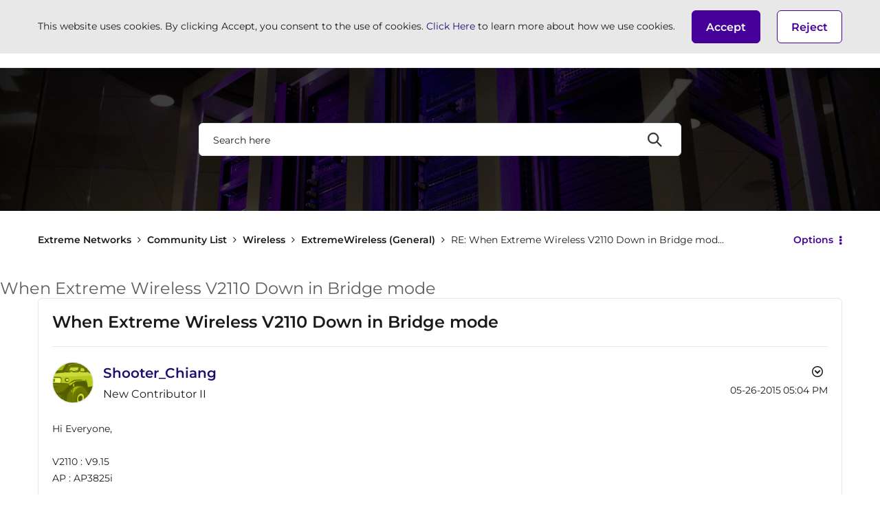

--- FILE ---
content_type: text/html; charset=UTF-8
request_url: https://community.extremenetworks.com/t5/extremewireless-general/when-extreme-wireless-v2110-down-in-bridge-mode/m-p/35523
body_size: 1944
content:
<!DOCTYPE html>
<html lang="en">
<head>
    <meta charset="utf-8">
    <meta name="viewport" content="width=device-width, initial-scale=1">
    <title></title>
    <style>
        body {
            font-family: "Arial";
        }
    </style>
    <script type="text/javascript">
    window.awsWafCookieDomainList = ['zxxfm75553.lithium.com','community.extremenetworks.com'];
    window.gokuProps = {
"key":"AQIDAHjcYu/GjX+QlghicBgQ/7bFaQZ+m5FKCMDnO+vTbNg96AHYyZv6Mnkdbjk2SfzfqtxBAAAAfjB8BgkqhkiG9w0BBwagbzBtAgEAMGgGCSqGSIb3DQEHATAeBglghkgBZQMEAS4wEQQMjjrJPgBw2NjH39ZEAgEQgDvpfbHVKaHiIBgNozebkLNmp/az1OGiFgjLcgCZgmx98S73qSAwa5QFXxPlLcDjyv8PC71hCc4U8qJoFw==",
          "iv":"D549aQBvDwAACgEA",
          "context":"D7+aQZuluUGjWuk/zD/eJ/S+A+7VKbKo4myUxAuloyN3K7xvpKZJZa/9WYP1EzN8qM8UuOS582kSoC4vYdoI2TP3oZs31k+PV1Nzxu577SLsPDmX6ZM84h5vTBmQ/uCWCnhduMkXYfePDL+zVqz/65uSDIRg3jIo8AVtBPQMmoMYRwUhoNVTID7QraRrBnzG9Ufy02P49vR/s7heq6oIr3XVsJ56dHxRSjimqOcL2CNI6b5X1k5NPPIbpzm5M+BdMBpU+pMlbnEx7qIbYeuVwtc7KHqIbMykveonWzFihQV1ZkS0SIFUveax+QvyL28hc0LF3aDKGe3eqbSftBzKEzwcaZfFFg42RXTb1N7ftsSrw7LrSXupsu/5DxfGtCJX1JaE1rpwSSEhAo+UDBVd8CKDMtdAhYQwf/3g0sKk5gSbThs="
};
    </script>
    <script src="https://bc0439715fa6.967eb88d.us-east-2.token.awswaf.com/bc0439715fa6/d781c02f5a15/d9d6cfd6d6b0/challenge.js"></script>
</head>
<body>
    <div id="challenge-container"></div>
    <script type="text/javascript">
        AwsWafIntegration.saveReferrer();
        AwsWafIntegration.checkForceRefresh().then((forceRefresh) => {
            if (forceRefresh) {
                AwsWafIntegration.forceRefreshToken().then(() => {
                    window.location.reload(true);
                });
            } else {
                AwsWafIntegration.getToken().then(() => {
                    window.location.reload(true);
                });
            }
        });
    </script>
    <noscript>
        <h1>JavaScript is disabled</h1>
        In order to continue, we need to verify that you're not a robot.
        This requires JavaScript. Enable JavaScript and then reload the page.
    </noscript>
</body>
</html>